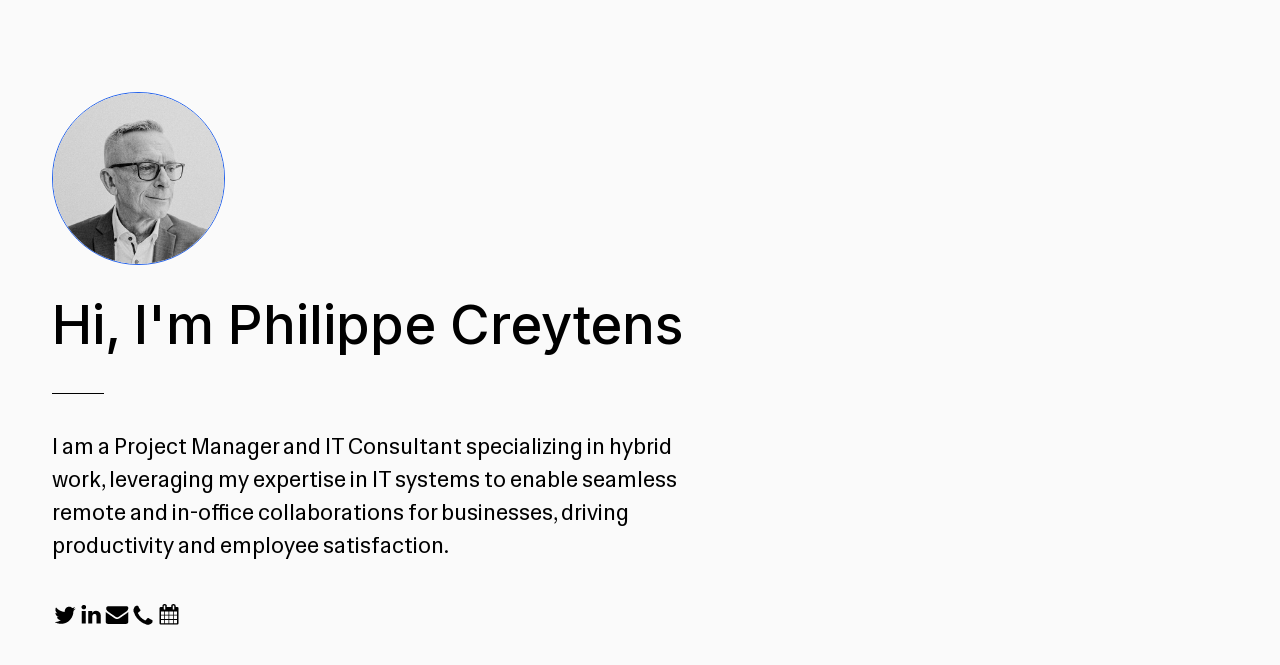

--- FILE ---
content_type: text/html
request_url: https://creytens.com/
body_size: 8504
content:
<!DOCTYPE HTML><html lang="en"><head><title>Creytens.com BV</title><meta charset="utf-8" /><meta name="viewport" content="width=device-width,initial-scale=1" /><meta name="color-scheme" content="light only" /><meta name="description" content="Philippe Creytens, Project manager | Consultant" /><meta property="og:site_name" content="Creytens.com BV" /><meta property="og:title" content="Creytens.com BV" /><meta property="og:type" content="website" /><meta property="og:description" content="Philippe Creytens, Project manager | Consultant" /><meta property="og:image" content="https://creytens.com/assets/images/card.jpg?v=f1cc159a" /><meta property="og:image:type" content="image/jpeg" /><meta property="og:image:width" content="1280" /><meta property="og:image:height" content="800" /><meta property="og:url" content="https://creytens.com" /><meta property="twitter:card" content="summary_large_image" /><link rel="canonical" href="https://creytens.com" /><link href="https://fonts.googleapis.com/css2?display=swap&family=Inter:ital,wght@0,500;1,500&family=Hedvig+Letters+Sans:ital,wght@0,400;1,400" rel="stylesheet" type="text/css" /><style>html,body,div,span,applet,object,iframe,h1,h2,h3,h4,h5,h6,p,blockquote,pre,a,abbr,acronym,address,big,cite,code,del,dfn,em,img,ins,kbd,q,s,samp,small,strike,strong,sub,sup,tt,var,b,u,i,center,dl,dt,dd,ol,ul,li,fieldset,form,label,legend,table,caption,tbody,tfoot,thead,tr,th,td,article,aside,canvas,details,embed,figure,figcaption,footer,header,hgroup,menu,nav,output,ruby,section,summary,time,mark,audio,video{margin:0;padding:0;border:0;font-size:100%;font:inherit;vertical-align:baseline;}article,aside,details,figcaption,figure,footer,header,hgroup,menu,nav,section{display:block;}body{line-height:1;}ol,ul{list-style:none;}blockquote,q{quotes:none;}blockquote:before,blockquote:after,q:before,q:after{content:'';content:none;}table{border-collapse:collapse;border-spacing:0;}body{-webkit-text-size-adjust:none}mark{background-color:transparent;color:inherit}input::-moz-focus-inner{border:0;padding:0}input[type="text"],input[type="email"],select,textarea{-moz-appearance:none;-webkit-appearance:none;-ms-appearance:none;appearance:none}*, *:before, *:after {box-sizing: border-box;}body {line-height: 1.0;min-height: var(--viewport-height);min-width: 320px;overflow-x: hidden;word-wrap: break-word;background-color: #FAFAFA;}body:after {background-color: #7F87B2;content: '';display: block;pointer-events: none;position: fixed;transform: scale(1);z-index: 1;height: 100%;left: 0;opacity: 0;top: 0;transition: opacity 1s ease-in-out 0s, visibility 1s 0s;visibility: hidden;width: 100%;}body.is-loading:after {opacity: 1;visibility: visible;}:root {--background-height: 100vh;--site-language-alignment: left;--site-language-direction: ltr;--site-language-flex-alignment: flex-start;--site-language-indent-left: 1;--site-language-indent-right: 0;--site-language-margin-left: 0;--site-language-margin-right: auto;--viewport-height: 100vh;}html {font-size: 18pt;}u {text-decoration: underline;}strong {color: inherit;font-weight: bolder;}em {font-style: italic;}code {background-color: rgba(144,144,144,0.25);border-radius: 0.25em;font-family: 'Lucida Console', 'Courier New', monospace;font-size: 0.9em;font-weight: normal;letter-spacing: 0;margin: 0 0.25em;padding: 0.25em 0.5em;text-indent: 0;}mark {background-color: rgba(144,144,144,0.25);}spoiler-text {-webkit-text-stroke: 0;background-color: rgba(32,32,32,0.75);text-shadow: none;text-stroke: 0;color: transparent;cursor: pointer;transition: color 0.1s ease-in-out;}spoiler-text.active {color: #FFFFFF;cursor: text;}s {text-decoration: line-through;}sub {font-size: smaller;vertical-align: sub;}sup {font-size: smaller;vertical-align: super;}a {color: inherit;text-decoration: underline;transition: color 0.25s ease;}a[onclick]:not([href]) {cursor: pointer;}unloaded-script {display: none;}#wrapper {-webkit-overflow-scrolling: touch;align-items: flex-start;display: flex;flex-direction: column;justify-content: center;min-height: var(--viewport-height);overflow: hidden;position: relative;z-index: 2;}#main {--alignment: left;--flex-alignment: flex-start;--indent-left: 1;--indent-right: 0;--margin-left: 0;--margin-right: auto;--border-radius-tl: 0;--border-radius-tr: 0;--border-radius-br: 0;--border-radius-bl: 0;align-items: center;display: flex;flex-grow: 0;flex-shrink: 0;justify-content: center;max-width: 100%;position: relative;text-align: var(--alignment);z-index: 1;}#main > .inner {--padding-horizontal: 3rem;--padding-vertical: 3.75rem;--spacing: 1.625rem;--width: 44rem;border-radius: var(--border-radius-tl) var(--border-radius-tr) var(--border-radius-br) var(--border-radius-bl);max-width: 100%;position: relative;width: var(--width);z-index: 1;padding: var(--padding-vertical) var(--padding-horizontal);}#main > .inner > * {margin-top: var(--spacing);margin-bottom: var(--spacing);transition: opacity 1s ease-in-out 0s;}#main > .inner > :first-child {margin-top: 0 !important;}#main > .inner > :last-child {margin-bottom: 0 !important;}#main > .inner > .full {margin-left: calc(var(--padding-horizontal) * -1);max-width: calc(100% + calc(var(--padding-horizontal) * 2) + 0.4725px);width: calc(100% + calc(var(--padding-horizontal) * 2) + 0.4725px);}#main > .inner > .full:first-child {border-top-left-radius: inherit;border-top-right-radius: inherit;margin-top: calc(var(--padding-vertical) * -1) !important;}#main > .inner > .full:last-child {border-bottom-left-radius: inherit;border-bottom-right-radius: inherit;margin-bottom: calc(var(--padding-vertical) * -1) !important;}#main > .inner > .full.screen {border-radius: 0 !important;max-width: 100vw;position: relative;width: 100vw;left: 0;margin-left: calc(var(--padding-horizontal) * -1);right: auto;}body.is-loading #main > .inner > * {opacity: 0;}#main > .inner > :nth-child(2) {transition-delay: 0.125s;}#main > .inner > :nth-child(3) {transition-delay: 0.25s;}#main > .inner > :nth-child(4) {transition-delay: 0.375s;}#main > .inner > :nth-child(5) {transition-delay: 0.5s;}#main > .inner > :nth-child(6) {transition-delay: 0.625s;}body.is-instant #main, body.is-instant #main > .inner > *,body.is-instant #main > .inner > section > * {transition: none !important;}body.is-instant:after {display: none !important;transition: none !important;}.image {display: block;line-height: 0;max-width: 100%;position: relative;}.image .frame {-webkit-backface-visibility: hidden;-webkit-transform: translate3d(0, 0, 0);display: inline-block;max-width: 100%;overflow: hidden;vertical-align: top;width: 100%;}.image .frame img {border-radius: 0 !important;max-width: 100%;vertical-align: top;width: inherit;}.image.full .frame {display: block;}.image.full:first-child .frame {border-top-left-radius: inherit;border-top-right-radius: inherit;}.image.full:last-child .frame {border-bottom-left-radius: inherit;border-bottom-right-radius: inherit;}#image01 .frame {width: 10rem;border-radius: 100%;border-color: #2563EB;border-style: solid;border-width: 1px;transition: none;}#image01 .frame img {transition: none;}h1, h2, h3, p {direction: var(--site-language-direction);position: relative;}h1 span.p, h2 span.p, h3 span.p, p span.p {display: block;position: relative;}h1 span[style], h2 span[style], h3 span[style], p span[style], h1 strong, h2 strong, h3 strong, p strong, h1 a, h2 a, h3 a, p a, h1 code, h2 code, h3 code, p code, h1 mark, h2 mark, h3 mark, p mark, h1 spoiler-text, h2 spoiler-text, h3 spoiler-text, p spoiler-text {-webkit-text-fill-color: currentcolor;}#text02 {color: #000000;font-family: 'Inter', sans-serif;font-size: 3.125em;line-height: 1.175;font-weight: 500;}#text02 a {text-decoration: underline;}#text02 a:hover {text-decoration: none;}#text02 span.p:nth-child(n + 2) {margin-top: 1rem;}#text01 {color: #000000;font-family: 'Hedvig Letters Sans', sans-serif;font-size: 1.25em;line-height: 1.55;font-weight: 400;}#text01 a {text-decoration: underline;}#text01 a:hover {text-decoration: none;}#text01 span.p:nth-child(n + 2) {margin-top: 1rem;}hr {align-items: center;border: 0;display: flex;justify-content: var(--flex-alignment);min-height: 1rem;padding: 0;position: relative;width: 100%;}hr:before {content: '';}#divider02:not(:first-child) {margin-top: 0.25rem !important;}#divider02:not(:last-child) {margin-bottom: 0.25rem !important;}#divider02:before {width: 3rem;background-color: #000000;height: 1px;border-radius: 0px;}.icons {display: flex;flex-wrap: wrap;justify-content: var(--flex-alignment);letter-spacing: 0;padding: 0;}.icons li {position: relative;z-index: 1;}.icons li a {align-items: center;display: flex;justify-content: center;}.icons li a svg {display: block;pointer-events: none;position: relative;}.icons li a + svg {display: block;height: 100%;left: 0;pointer-events: none;position: absolute;top: 0;width: 100%;z-index: -1;}.icons li a .label {display: none;}#icons01 {font-size: 1.5em;gap: 1.375rem;}#icons01:not(:first-child) {margin-top: 2.313rem !important;}#icons01:not(:last-child) {margin-bottom: 2.313rem !important;}#icons01 li a {height: 1em;width: 1em;transition: color 0.25s ease, background-color 0.25s ease, border-color 0.25s ease;}#icons01 li a svg {height: 100%;width: 100%;transition: fill 0.25s ease;}#icons01 a svg {fill: #000000;}#icons01 a:hover svg {fill: #FFFFFF !important;}#icons01 li a + svg {transition: fill 0.25s ease, stroke 0.25s ease;}@media (max-width: 1920px) {}@media (max-width: 1680px) {html {font-size: 13pt;}}@media (max-width: 1280px) {html {font-size: 13pt;}}@media (max-width: 1024px) {}@media (max-width: 980px) {html {font-size: 11pt;}}@media (max-width: 736px) {html {font-size: 11pt;}#main > .inner {--padding-horizontal: 2rem;--padding-vertical: 3.5rem;--spacing: 1.625rem;}#image01 .frame {width: 10rem;}#text02 {letter-spacing: 0rem;width: 100%;font-size: 3em;line-height: 1.175;}#text01 {letter-spacing: 0rem;width: 100%;font-size: 1.25em;line-height: 1.55;}#divider02:not(:first-child) {margin-top: 0.25rem !important;}#divider02:not(:last-child) {margin-bottom: 0.25rem !important;}#divider02:before {width: 3rem;}#icons01 {font-size: 1.5em;gap: 1.375rem;}#icons01:not(:first-child) {margin-top: 1.73475rem !important;}#icons01:not(:last-child) {margin-bottom: 1.73475rem !important;}}@media (max-width: 480px) {#main > .inner {--spacing: 1.421875rem;}}@media (max-width: 360px) {#main > .inner {--padding-horizontal: 1.5rem;--padding-vertical: 2.625rem;--spacing: 1.21875rem;}#text02 {font-size: 3em;}#text01 {font-size: 1.25em;}#icons01 {gap: 1.03125rem;}}</style><noscript><style>body {overflow: auto !important;}body:after {display: none !important;}#main > .inner {opacity: 1.0 !important;}#main {opacity: 1.0 !important;transform: none !important;transition: none !important;filter: none !important;}#main > .inner > * {opacity: 1.0 !important;transform: none !important;transition: none !important;filter: none !important;}</style></noscript><script src="https://cdn.usefathom.com/script.js" data-site="TXCFGKAP" defer></script></head><body class="is-loading"><svg xmlns="http://www.w3.org/2000/svg" version="1.1" xmlns:xlink="http://www.w3.org/1999/xlink" viewBox="0 0 40 40" display="none" width="0" height="0"><symbol id="icon-0c4db87eff374f0f1ef47f8f043f0132" viewBox="0 0 40 40"><path d="M36.3,10.2c-1,1.3-2.1,2.5-3.4,3.5c0,0.2,0,0.4,0,1c0,1.7-0.2,3.6-0.9,5.3c-0.6,1.7-1.2,3.5-2.4,5.1 c-1.1,1.5-2.3,3.1-3.7,4.3c-1.4,1.2-3.3,2.3-5.3,3c-2.1,0.8-4.2,1.2-6.6,1.2c-3.6,0-7-1-10.2-3c0.4,0,1.1,0.1,1.5,0.1 c3.1,0,5.9-1,8.2-2.9c-1.4,0-2.7-0.4-3.8-1.3c-1.2-1-1.9-2-2.2-3.3c0.4,0.1,1,0.1,1.2,0.1c0.6,0,1.2-0.1,1.7-0.2 c-1.4-0.3-2.7-1.1-3.7-2.3s-1.4-2.6-1.4-4.2v-0.1c1,0.6,2,0.9,3,0.9c-1-0.6-1.5-1.3-2.2-2.4c-0.6-1-0.9-2.1-0.9-3.3s0.3-2.3,1-3.4 c1.5,2.1,3.6,3.6,6,4.9s4.9,2,7.6,2.1c-0.1-0.6-0.1-1.1-0.1-1.4c0-1.8,0.8-3.5,2-4.7c1.2-1.2,2.9-2,4.7-2c2,0,3.6,0.8,4.8,2.1 c1.4-0.3,2.9-0.9,4.2-1.5c-0.4,1.5-1.4,2.7-2.9,3.6C33.8,11.2,35.1,10.9,36.3,10.2L36.3,10.2z"/></symbol><symbol id="icon-bf393d6ea48a4e69e1ed58a3563b94a5" viewBox="0 0 40 40"><path d="M12.1,13.8v19.1H5.7V13.8C5.7,13.8,12.1,13.8,12.1,13.8z M12.5,7.9c0,0.9-0.3,1.7-1,2.4c-0.7,0.6-1.5,0.9-2.6,0.9h0 c-1.1,0-1.9-0.3-2.5-0.9c-0.6-0.6-1-1.4-1-2.4c0-1,0.3-1.7,1-2.4S7.9,4.6,9,4.6s1.9,0.3,2.6,0.9S12.5,6.9,12.5,7.9z M35,22v11h-6.4 V22.7c0-1.4-0.3-2.4-0.8-3.2c-0.5-0.8-1.3-1.1-2.4-1.1c-0.8,0-1.5,0.2-2,0.7c-0.5,0.4-1,1-1.2,1.7c-0.1,0.4-0.2,0.9-0.2,1.6v10.7 h-6.4c0-5.1,0-9.3,0-12.5s0-5.1,0-5.7l0-0.9H22v2.8h0c0.3-0.4,0.5-0.8,0.8-1.1c0.3-0.3,0.6-0.6,1.1-1c0.5-0.4,1-0.6,1.7-0.8 c0.7-0.2,1.4-0.3,2.2-0.3c2.2,0,4,0.7,5.3,2.2C34.4,17,35,19.1,35,22L35,22z"/></symbol><symbol id="icon-c3c8e1063e3b7f84f6b54712741de139" viewBox="0 0 40 40"><path d="M37.3,15.3v15.3c0,0.8-0.3,1.6-0.9,2.2c-0.6,0.6-1.4,0.9-2.2,0.9H5.8c-0.8,0-1.6-0.3-2.2-0.9s-0.9-1.4-0.9-2.2V15.3 c0.5,0.6,1.2,1.1,2,1.7c4.7,3.1,7.9,5.4,9.6,6.7c0.7,0.5,1.4,0.9,1.8,1.2c0.4,0.3,1,0.6,1.9,0.9c0.7,0.3,1.5,0.5,2.1,0.5l0,0 c0.6,0,1.4-0.2,2.1-0.5c0.7-0.3,1.4-0.6,1.9-0.9c0.4-0.3,1-0.7,1.8-1.2c2.2-1.6,5.4-3.8,9.6-6.7C36.1,16.5,36.7,15.9,37.3,15.3 L37.3,15.3z M37.3,9.6c0,1-0.3,2-0.9,2.9c-0.6,0.9-1.5,1.8-2.4,2.4c-4.9,3.3-7.9,5.4-9,6.2c-0.1,0.1-0.4,0.3-0.8,0.6 c-0.4,0.3-0.7,0.5-1,0.7c-0.3,0.2-0.6,0.4-1,0.6c-0.4,0.2-0.7,0.4-1.1,0.5c-0.4,0.1-0.6,0.2-0.9,0.2l0,0c-0.3,0-0.6-0.1-0.9-0.2 c-0.3-0.1-0.7-0.3-1.1-0.5c-0.4-0.2-0.7-0.4-1-0.6c-0.3-0.2-0.6-0.4-1-0.7c-0.4-0.3-0.7-0.5-0.8-0.6c-1.1-0.8-2.8-2-5.1-3.5 c-2.3-1.6-3.3-2.4-3.7-2.7c-0.8-0.5-1.6-1.2-2.3-2.2s-1-1.9-1-2.6c0-1,0.3-1.9,0.8-2.5c0.5-0.6,1.2-1,2.3-1h28.4 c0.8,0,1.6,0.3,2.2,0.9C37.1,8.1,37.3,8.8,37.3,9.6L37.3,9.6z"/></symbol><symbol id="icon-e742d247c52c40ea9546d95fc0ead423" viewBox="0 0 40 40"><path d="M34.8,28.8c0,0.4-0.1,0.8-0.2,1.5c-0.1,0.6-0.2,1.1-0.5,1.4c-0.4,0.7-1.2,1.4-2.6,2.2C30.2,34.7,29,35,27.7,35 c-0.4,0-0.7,0-1.1-0.1c-0.4,0-0.7-0.1-1.2-0.2c-0.5-0.1-0.8-0.2-0.9-0.4c-0.2-0.1-0.6-0.2-1.2-0.5c-0.6-0.2-0.9-0.4-1.1-0.4 c-1.4-0.5-2.6-1.1-3.6-1.8c-1.8-1.1-3.6-2.6-5.5-4.4c-1.9-1.9-3.4-3.7-4.4-5.5C8,20.8,7.4,19.5,7,18.2c0-0.1-0.1-0.5-0.4-1.1 C6.4,16.5,6,16.2,6,16c-0.1-0.2-0.2-0.6-0.4-0.9c-0.1-0.5-0.2-0.8-0.2-1.2s-0.1-0.7-0.1-1.1c0-1.3,0.4-2.6,1.1-3.9 c0.8-1.5,1.5-2.5,2.2-2.7C9,6.1,9.4,5.9,10,5.8c0.6-0.1,1.1-0.2,1.5-0.2c0.2,0,0.4,0,0.5,0.1c0.2,0.1,0.6,0.6,1.1,1.5 c0.1,0.2,0.4,0.6,0.6,1.2c0.2,0.5,0.5,0.9,0.7,1.3c0.2,0.4,0.5,0.8,0.7,1.2c0,0,0.1,0.2,0.4,0.5c0.2,0.2,0.4,0.6,0.5,0.7 c0.1,0.2,0.1,0.4,0.1,0.6c0,0.2-0.2,0.6-0.6,1.1c-0.4,0.5-0.8,0.8-1.3,1.2s-0.9,0.7-1.3,1.1c-0.4,0.4-0.6,0.7-0.6,0.9 c0,0.1,0,0.2,0.1,0.5c0.1,0.2,0.1,0.4,0.2,0.5c0,0.1,0.1,0.2,0.4,0.5c0.1,0.2,0.2,0.4,0.2,0.4c1.1,1.9,2.2,3.5,3.6,4.9 c1.4,1.4,3,2.6,4.9,3.6c0,0,0.1,0.1,0.4,0.2c0.2,0.1,0.4,0.2,0.5,0.4c0.1,0,0.2,0.1,0.5,0.2c0.2,0.1,0.4,0.1,0.5,0.1 c0.2,0,0.6-0.2,0.9-0.6c0.4-0.4,0.7-0.8,1.1-1.3c0.4-0.5,0.7-0.9,1.2-1.3c0.5-0.4,0.8-0.6,1.1-0.6c0.2,0,0.4,0,0.6,0.1 c0.2,0.1,0.5,0.2,0.7,0.5c0.4,0.2,0.5,0.4,0.5,0.4c0.4,0.2,0.7,0.5,1.2,0.7c0.4,0.2,0.8,0.5,1.3,0.7c0.5,0.2,0.8,0.5,1.2,0.6 c0.9,0.5,1.5,0.8,1.6,1.1C34.8,28.5,34.8,28.6,34.8,28.8L34.8,28.8z"/></symbol><symbol id="icon-59c45c646c93a770c2b114cf72c44f8e" viewBox="0 0 40 40"><path d="M32.4,32.6h-5.1v-5.1h5.1V32.6z M26.2,32.6h-5.7v-5.1h5.7V32.6z M32.4,26.3h-5.1v-5.7h5.1V26.3z M26.2,26.3h-5.7v-5.7h5.7 V26.3z M32.4,19.6h-5.1v-5.1h5.1V19.6z M19.4,32.6h-5.7v-5.1h5.7V32.6z M26.2,19.6h-5.7v-5.1h5.7V19.6z M12.6,32.6H7.6v-5.1h5.1 V32.6z M19.4,26.3h-5.7v-5.7h5.7V26.3z M25.7,11.1V6c0-0.2,0.1-0.3,0.2-0.4c0.1-0.1,0.2-0.2,0.4-0.2h1.1c0.2,0,0.3,0.1,0.4,0.2 c0.1,0.1,0.2,0.2,0.2,0.4v5.1c0,0.2-0.1,0.3-0.2,0.4c-0.1,0.1-0.2,0.2-0.4,0.2h-1.1c-0.2,0-0.3-0.1-0.4-0.2 C25.7,11.4,25.7,11.2,25.7,11.1z M12.6,26.3H7.6v-5.7h5.1V26.3z M19.4,19.6h-5.7v-5.1h5.7V19.6z M12.6,19.6H7.6v-5.1h5.1V19.6z M12.1,11.1V6c0-0.2,0.1-0.3,0.2-0.4c0.1-0.1,0.2-0.2,0.4-0.2h1.1c0.2,0,0.3,0.1,0.4,0.2c0.1,0.1,0.2,0.2,0.2,0.4v5.1 c0,0.2-0.1,0.3-0.2,0.4c-0.1,0.1-0.2,0.2-0.4,0.2h-1.1c-0.2,0-0.3-0.1-0.4-0.2C12.1,11.4,12.1,11.2,12.1,11.1z M5.3,9.9v22.6 c0,0.6,0.2,1.1,0.7,1.6c0.4,0.4,1,0.7,1.6,0.7h24.9c0.6,0,1.1-0.2,1.6-0.7c0.4-0.4,0.7-1,0.7-1.6V9.9c0-0.6-0.2-1.1-0.7-1.6 c-0.4-0.4-1-0.7-1.6-0.7h-2.3V6c0-0.8-0.3-1.4-0.8-2s-1.2-0.8-2-0.8h-1.1c-0.8,0-1.4,0.3-2,0.8c-0.6,0.6-0.8,1.2-0.8,2v1.7h-6.8V6 c0-0.8-0.3-1.4-0.8-2s-1.2-0.8-2-0.8h-1.1c-0.8,0-1.4,0.3-2,0.8c-0.6,0.6-0.8,1.2-0.8,2v1.7H7.6C6.9,7.7,6.4,7.9,6,8.3 C5.5,8.8,5.3,9.3,5.3,9.9z" /></symbol></svg><div id="wrapper"><div id="main"><div class="inner"><div id="image01" class="image"><span class="frame"><img src="assets/images/image01.jpg?v=f1cc159a" alt="" /></span></div><h1 id="text02">Hi, I&#39;m Philippe Creytens</h1><hr id="divider02"><p id="text01">I am a Project Manager and IT Consultant specializing in hybrid work, leveraging my expertise in IT systems to enable seamless remote and in-office collaborations for businesses, driving productivity and employee satisfaction.</p><ul id="icons01" class="icons"><li><a class="n01" href="http://twitter.com/pcreytens" role="button"><svg aria-labelledby="icons01-icon-1-title"><title id="icons01-icon-1-title">Twitter</title><use xlink:href="#icon-0c4db87eff374f0f1ef47f8f043f0132"></use></svg><span class="label">Twitter</span></a></li><li><a class="n02" href="https://www.linkedin.com/in/philippecreytens/" role="button"><svg aria-labelledby="icons01-icon-2-title"><title id="icons01-icon-2-title">LinkedIn</title><use xlink:href="#icon-bf393d6ea48a4e69e1ed58a3563b94a5"></use></svg><span class="label">LinkedIn</span></a></li><li><a class="n03" href="/cdn-cgi/l/email-protection#b9d1dcd5d5d6f9dacbdcc0cddcd7ca97dad6d4" role="button"><svg aria-labelledby="icons01-icon-3-title"><title id="icons01-icon-3-title">Email</title><use xlink:href="#icon-c3c8e1063e3b7f84f6b54712741de139"></use></svg><span class="label">Email</span></a></li><li><a class="n04" href="tel:+32495520606" role="button"><svg aria-labelledby="icons01-icon-4-title"><title id="icons01-icon-4-title">Phone</title><use xlink:href="#icon-e742d247c52c40ea9546d95fc0ead423"></use></svg><span class="label">Phone</span></a></li><li><a class="n05" href="https://letsmeet.creytens.com" role="button"><svg aria-labelledby="icons01-icon-5-title"><title id="icons01-icon-5-title">Calendar</title><use xlink:href="#icon-59c45c646c93a770c2b114cf72c44f8e"></use></svg><span class="label">Calendar</span></a></li></ul></div></div></div><script data-cfasync="false" src="/cdn-cgi/scripts/5c5dd728/cloudflare-static/email-decode.min.js"></script><script>(function() {var on = addEventListener,off = removeEventListener,$ = function(q) { return document.querySelector(q) },$$ = function(q) { return document.querySelectorAll(q) },$body = document.body,$inner = $('.inner'),client = (function() {var o = {browser: 'other',browserVersion: 0,os: 'other',osVersion: 0,mobile: false,canUse: null,flags: {lsdUnits: false,},},ua = navigator.userAgent,a, i;a = [['firefox',/Firefox\/([0-9\.]+)/,null],['edge',/Edge\/([0-9\.]+)/,null],['safari',/Version\/([0-9\.]+).+Safari/,null],['chrome',/Chrome\/([0-9\.]+)/,null],['chrome',/CriOS\/([0-9\.]+)/,null],['ie',/Trident\/.+rv:([0-9]+)/,null],['safari',/iPhone OS ([0-9_]+)/,function(v) { return v.replace('_', '.').replace('_', ''); }]];for (i=0; i < a.length; i++) {if (ua.match(a[i][1])) {o.browser = a[i][0];o.browserVersion = parseFloat( a[i][2] ? (a[i][2])(RegExp.$1) : RegExp.$1 );break;}}a = [['ios',/([0-9_]+) like Mac OS X/,function(v) { return v.replace('_', '.').replace('_', ''); }],['ios',/CPU like Mac OS X/,function(v) { return 0 }],['ios',/iPad; CPU/,function(v) { return 0 }],['android',/Android ([0-9\.]+)/,null],['mac',/Macintosh.+Mac OS X ([0-9_]+)/,function(v) { return v.replace('_', '.').replace('_', ''); }],['windows',/Windows NT ([0-9\.]+)/,null],['undefined',/Undefined/,null]];for (i=0; i < a.length; i++) {if (ua.match(a[i][1])) {o.os = a[i][0];o.osVersion = parseFloat( a[i][2] ? (a[i][2])(RegExp.$1) : RegExp.$1 );break;}}if (o.os == 'mac'&& ('ontouchstart' in window)&& ((screen.width == 1024 && screen.height == 1366)|| (screen.width == 834 && screen.height == 1112)|| (screen.width == 810 && screen.height == 1080)|| (screen.width == 768 && screen.height == 1024)))o.os = 'ios';o.mobile = (o.os == 'android' || o.os == 'ios');var _canUse = document.createElement('div');o.canUse = function(property, value) {var style;style = _canUse.style;if (!(property in style))return false;if (typeof value !== 'undefined') {style[property] = value;if (style[property] == '')return false;}return true;};o.flags.lsdUnits = o.canUse('width', '100dvw');return o;}()),ready = {list: [],add: function(f) {this.list.push(f);},run: function() {this.list.forEach((f) => {f();});},},trigger = function(t) {dispatchEvent(new Event(t));},cssRules = function(selectorText) {var ss = document.styleSheets,a = [],f = function(s) {var r = s.cssRules,i;for (i=0; i < r.length; i++) {if (r[i] instanceof CSSMediaRule && matchMedia(r[i].conditionText).matches)(f)(r[i]); else if (r[i] instanceof CSSStyleRule && r[i].selectorText == selectorText)a.push(r[i]);}},x, i;for (i=0; i < ss.length; i++)f(ss[i]);return a;},escapeHtml = function(s) {if (s === ''|| s === null|| s === undefined)return '';var a = {'&': '&amp;','<': '&lt;','>': '&gt;','"': '&quot;',"'": '&#39;',};s = s.replace(/[&<>"']/g, function(x) {return a[x];});return s;},thisHash = function() {var h = location.hash ? location.hash.substring(1) : null,a;if (!h)return null;if (h.match(/\?/)) {a = h.split('?');h = a[0];history.replaceState(undefined, undefined, '#' + h);window.location.search = a[1];}if (h.length > 0&& !h.match(/^[a-zA-Z]/))h = 'x' + h;if (typeof h == 'string')h = h.toLowerCase();return h;},scrollToElement = function(e, style, duration) {var y, cy, dy,start, easing, offset, f;if (!e)y = 0; else {offset = (e.dataset.scrollOffset ? parseInt(e.dataset.scrollOffset) : 0) * parseFloat(getComputedStyle(document.documentElement).fontSize);switch (e.dataset.scrollBehavior ? e.dataset.scrollBehavior : 'default') {case 'default':default:y = e.offsetTop + offset;break;case 'center':if (e.offsetHeight < window.innerHeight)y = e.offsetTop - ((window.innerHeight - e.offsetHeight) / 2) + offset; else y = e.offsetTop - offset;break;case 'previous':if (e.previousElementSibling)y = e.previousElementSibling.offsetTop + e.previousElementSibling.offsetHeight + offset; else y = e.offsetTop + offset;break;}}if (!style)style = 'smooth';if (!duration)duration = 750;if (style == 'instant') {window.scrollTo(0, y);return;}start = Date.now();cy = window.scrollY;dy = y - cy;switch (style) {case 'linear':easing = function (t) { return t };break;case 'smooth':easing = function (t) { return t<.5 ? 4*t*t*t : (t-1)*(2*t-2)*(2*t-2)+1 };break;}f = function() {var t = Date.now() - start;if (t >= duration)window.scroll(0, y); else {window.scroll(0, cy + (dy * easing(t / duration)));requestAnimationFrame(f);}};f();},scrollToTop = function() {scrollToElement(null);},loadElements = function(parent) {var a, e, x, i;a = parent.querySelectorAll('iframe[data-src]:not([data-src=""])');for (i=0; i < a.length; i++) {a[i].contentWindow.location.replace(a[i].dataset.src);a[i].dataset.initialSrc = a[i].dataset.src;a[i].dataset.src = '';}a = parent.querySelectorAll('video[autoplay]');for (i=0; i < a.length; i++) {if (a[i].paused)a[i].play();}e = parent.querySelector('[data-autofocus="1"]');x = e ? e.tagName : null;switch (x) {case 'FORM':e = e.querySelector('.field input, .field select, .field textarea');if (e)e.focus();break;default:break;}a = parent.querySelectorAll('unloaded-script');for (i=0; i < a.length; i++) {x = document.createElement('script');x.setAttribute('data-loaded', '');if (a[i].getAttribute('src'))x.setAttribute('src', a[i].getAttribute('src'));if (a[i].textContent)x.textContent = a[i].textContent;a[i].replaceWith(x);}x = new Event('loadelements');a = parent.querySelectorAll('[data-unloaded]');a.forEach((element) => {element.removeAttribute('data-unloaded');element.dispatchEvent(x);});},unloadElements = function(parent) {var a, e, x, i;a = parent.querySelectorAll('iframe[data-src=""]');for (i=0; i < a.length; i++) {if (a[i].dataset.srcUnload === '0')continue;if ('initialSrc' in a[i].dataset)a[i].dataset.src = a[i].dataset.initialSrc; else a[i].dataset.src = a[i].src;a[i].contentWindow.location.replace('about:blank');}a = parent.querySelectorAll('video');for (i=0; i < a.length; i++) {if (!a[i].paused)a[i].pause();}e = $(':focus');if (e)e.blur();};window._scrollToTop = scrollToTop;var thisUrl = function() {return window.location.href.replace(window.location.search, '').replace(/#$/, '');};var getVar = function(name) {var a = window.location.search.substring(1).split('&'),b, k;for (k in a) {b = a[k].split('=');if (b[0] == name)return b[1];}return null;};var errors = {handle: function(handler) {window.onerror = function(message, url, line, column, error) {(handler)(error.message);return true;};},unhandle: function() {window.onerror = null;}};var loadHandler = function() {setTimeout(function() {$body.classList.remove('is-loading');$body.classList.add('is-playing');setTimeout(function() {$body.classList.remove('is-playing');$body.classList.add('is-ready');}, 1625);}, 100);};on('load', loadHandler);loadElements(document.body);var style, sheet, rule;style = document.createElement('style');style.appendChild(document.createTextNode(''));document.head.appendChild(style);sheet = style.sheet;if (client.mobile) {(function() {if (client.flags.lsdUnits) {document.documentElement.style.setProperty('--viewport-height', '100svh');document.documentElement.style.setProperty('--background-height', '100lvh');} else {var f = function() {document.documentElement.style.setProperty('--viewport-height', window.innerHeight + 'px');document.documentElement.style.setProperty('--background-height', (window.innerHeight + 250) + 'px');};on('load', f);on('orientationchange', function() {setTimeout(function() {(f)();}, 100);});}})();}if (client.os == 'android') {(function() {sheet.insertRule('body::after { }', 0);rule = sheet.cssRules[0];var f = function() {rule.style.cssText = 'height: ' + (Math.max(screen.width, screen.height)) + 'px';};on('load', f);on('orientationchange', f);on('touchmove', f);})();$body.classList.add('is-touch');} else if (client.os == 'ios') {if (client.osVersion <= 11)(function() {sheet.insertRule('body::after { }', 0);rule = sheet.cssRules[0];rule.style.cssText = '-webkit-transform: scale(1.0)';})();if (client.osVersion <= 11)(function() {sheet.insertRule('body.ios-focus-fix::before { }', 0);rule = sheet.cssRules[0];rule.style.cssText = 'height: calc(100% + 60px)';on('focus', function(event) {$body.classList.add('ios-focus-fix');}, true);on('blur', function(event) {$body.classList.remove('ios-focus-fix');}, true);})();$body.classList.add('is-touch');}ready.run();})();</script></body></html>